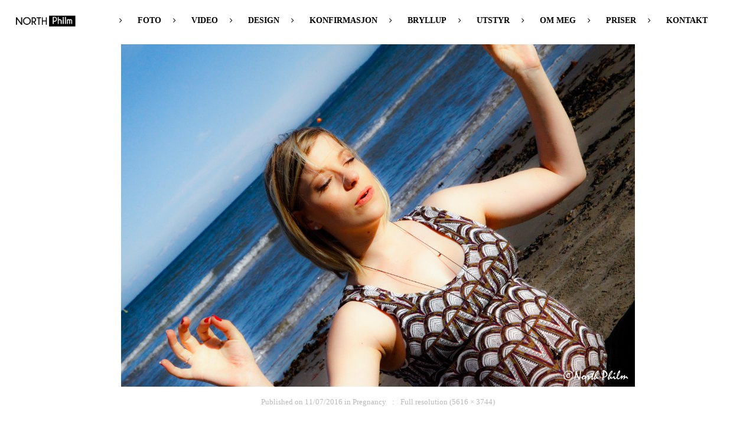

--- FILE ---
content_type: text/html; charset=UTF-8
request_url: https://www.north-philm.com/gallery/pregnancy/annabelle-by-north-philm-21/
body_size: 10648
content:
<!DOCTYPE html>
<html lang="fr-FR">
<head>
	<meta charset="UTF-8" />
	<meta name="viewport" content="width=device-width, initial-scale=1" />
	<link rel="profile" href="http://gmpg.org/xfn/11" />
	<link rel="pingback" href="https://www.north-philm.com/xmlrpc.php" />
	<meta name='robots' content='index, follow, max-image-preview:large, max-snippet:-1, max-video-preview:-1' />

	<!-- This site is optimized with the Yoast SEO plugin v23.4 - https://yoast.com/wordpress/plugins/seo/ -->
	<link rel="canonical" href="https://www.north-philm.com/gallery/pregnancy/annabelle-by-north-philm-21/" />
	<meta property="og:locale" content="fr_FR" />
	<meta property="og:type" content="article" />
	<meta property="og:title" content="Annabelle by North Philm-21 - North Philm" />
	<meta property="og:url" content="https://www.north-philm.com/gallery/pregnancy/annabelle-by-north-philm-21/" />
	<meta property="og:site_name" content="North Philm" />
	<meta property="article:publisher" content="https://www.facebook.com/pages/North-Philm/165998606743548" />
	<meta property="article:modified_time" content="2023-08-27T17:46:11+00:00" />
	<meta property="og:image" content="https://www.north-philm.com/gallery/pregnancy/annabelle-by-north-philm-21" />
	<meta property="og:image:width" content="5616" />
	<meta property="og:image:height" content="3744" />
	<meta property="og:image:type" content="image/jpeg" />
	<script type="application/ld+json" class="yoast-schema-graph">{"@context":"https://schema.org","@graph":[{"@type":"WebPage","@id":"https://www.north-philm.com/gallery/pregnancy/annabelle-by-north-philm-21/","url":"https://www.north-philm.com/gallery/pregnancy/annabelle-by-north-philm-21/","name":"Annabelle by North Philm-21 - North Philm","isPartOf":{"@id":"https://www.north-philm.com/#website"},"primaryImageOfPage":{"@id":"https://www.north-philm.com/gallery/pregnancy/annabelle-by-north-philm-21/#primaryimage"},"image":{"@id":"https://www.north-philm.com/gallery/pregnancy/annabelle-by-north-philm-21/#primaryimage"},"thumbnailUrl":"https://www.north-philm.com/wp-content/uploads/2016/07/Annabelle-by-North-Philm-21.jpg","datePublished":"2016-07-11T17:21:02+00:00","dateModified":"2023-08-27T17:46:11+00:00","breadcrumb":{"@id":"https://www.north-philm.com/gallery/pregnancy/annabelle-by-north-philm-21/#breadcrumb"},"inLanguage":"fr-FR","potentialAction":[{"@type":"ReadAction","target":["https://www.north-philm.com/gallery/pregnancy/annabelle-by-north-philm-21/"]}]},{"@type":"ImageObject","inLanguage":"fr-FR","@id":"https://www.north-philm.com/gallery/pregnancy/annabelle-by-north-philm-21/#primaryimage","url":"https://www.north-philm.com/wp-content/uploads/2016/07/Annabelle-by-North-Philm-21.jpg","contentUrl":"https://www.north-philm.com/wp-content/uploads/2016/07/Annabelle-by-North-Philm-21.jpg","width":5616,"height":3744},{"@type":"BreadcrumbList","@id":"https://www.north-philm.com/gallery/pregnancy/annabelle-by-north-philm-21/#breadcrumb","itemListElement":[{"@type":"ListItem","position":1,"name":"Accueil","item":"https://www.north-philm.com/"},{"@type":"ListItem","position":2,"name":"Pregnancy","item":"https://www.north-philm.com/gallery/pregnancy/"},{"@type":"ListItem","position":3,"name":"Annabelle by North Philm-21"}]},{"@type":"WebSite","@id":"https://www.north-philm.com/#website","url":"https://www.north-philm.com/","name":"North Philm","description":"Fotograf i Tønsberg - Oslo - Foto og video. Bryllupsfotograf, konfirmasjonsfotograf ,familiefotograf, barnefotograf, gravidgravidfotograf, nyfødfotograf...","potentialAction":[{"@type":"SearchAction","target":{"@type":"EntryPoint","urlTemplate":"https://www.north-philm.com/?s={search_term_string}"},"query-input":{"@type":"PropertyValueSpecification","valueRequired":true,"valueName":"search_term_string"}}],"inLanguage":"fr-FR"}]}</script>
	<!-- / Yoast SEO plugin. -->


<link rel='dns-prefetch' href='//netdna.bootstrapcdn.com' />
<link rel='dns-prefetch' href='//fonts.googleapis.com' />
<link rel="alternate" type="application/rss+xml" title="North Philm &raquo; Flux" href="https://www.north-philm.com/feed/" />
<link rel="alternate" type="application/rss+xml" title="North Philm &raquo; Flux des commentaires" href="https://www.north-philm.com/comments/feed/" />
<link rel="alternate" type="application/rss+xml" title="North Philm &raquo; Annabelle by North Philm-21 Flux des commentaires" href="https://www.north-philm.com/gallery/pregnancy/annabelle-by-north-philm-21/feed/" />
<link rel="alternate" title="oEmbed (JSON)" type="application/json+oembed" href="https://www.north-philm.com/wp-json/oembed/1.0/embed?url=https%3A%2F%2Fwww.north-philm.com%2Fgallery%2Fpregnancy%2Fannabelle-by-north-philm-21%2F" />
<link rel="alternate" title="oEmbed (XML)" type="text/xml+oembed" href="https://www.north-philm.com/wp-json/oembed/1.0/embed?url=https%3A%2F%2Fwww.north-philm.com%2Fgallery%2Fpregnancy%2Fannabelle-by-north-philm-21%2F&#038;format=xml" />
<style id='wp-img-auto-sizes-contain-inline-css' type='text/css'>
img:is([sizes=auto i],[sizes^="auto," i]){contain-intrinsic-size:3000px 1500px}
/*# sourceURL=wp-img-auto-sizes-contain-inline-css */
</style>
<link rel='stylesheet' id='tsvg-block-css-css' href='https://www.north-philm.com/wp-content/plugins/gallery-videos/admin/css/tsvg-block.css?ver=6.9' type='text/css' media='all' />
<link rel='stylesheet' id='hfe-widgets-style-css' href='https://www.north-philm.com/wp-content/plugins/header-footer-elementor/inc/widgets-css/frontend.css?ver=1.6.41' type='text/css' media='all' />
<link rel='stylesheet' id='premium-addons-css' href='https://www.north-philm.com/wp-content/plugins/premium-addons-for-elementor/assets/frontend/min-css/premium-addons.min.css?ver=4.10.50' type='text/css' media='all' />
<style id='wp-emoji-styles-inline-css' type='text/css'>

	img.wp-smiley, img.emoji {
		display: inline !important;
		border: none !important;
		box-shadow: none !important;
		height: 1em !important;
		width: 1em !important;
		margin: 0 0.07em !important;
		vertical-align: -0.1em !important;
		background: none !important;
		padding: 0 !important;
	}
/*# sourceURL=wp-emoji-styles-inline-css */
</style>
<link rel='stylesheet' id='wp-block-library-css' href='https://www.north-philm.com/wp-includes/css/dist/block-library/style.min.css?ver=6.9' type='text/css' media='all' />
<style id='global-styles-inline-css' type='text/css'>
:root{--wp--preset--aspect-ratio--square: 1;--wp--preset--aspect-ratio--4-3: 4/3;--wp--preset--aspect-ratio--3-4: 3/4;--wp--preset--aspect-ratio--3-2: 3/2;--wp--preset--aspect-ratio--2-3: 2/3;--wp--preset--aspect-ratio--16-9: 16/9;--wp--preset--aspect-ratio--9-16: 9/16;--wp--preset--color--black: #000000;--wp--preset--color--cyan-bluish-gray: #abb8c3;--wp--preset--color--white: #ffffff;--wp--preset--color--pale-pink: #f78da7;--wp--preset--color--vivid-red: #cf2e2e;--wp--preset--color--luminous-vivid-orange: #ff6900;--wp--preset--color--luminous-vivid-amber: #fcb900;--wp--preset--color--light-green-cyan: #7bdcb5;--wp--preset--color--vivid-green-cyan: #00d084;--wp--preset--color--pale-cyan-blue: #8ed1fc;--wp--preset--color--vivid-cyan-blue: #0693e3;--wp--preset--color--vivid-purple: #9b51e0;--wp--preset--gradient--vivid-cyan-blue-to-vivid-purple: linear-gradient(135deg,rgb(6,147,227) 0%,rgb(155,81,224) 100%);--wp--preset--gradient--light-green-cyan-to-vivid-green-cyan: linear-gradient(135deg,rgb(122,220,180) 0%,rgb(0,208,130) 100%);--wp--preset--gradient--luminous-vivid-amber-to-luminous-vivid-orange: linear-gradient(135deg,rgb(252,185,0) 0%,rgb(255,105,0) 100%);--wp--preset--gradient--luminous-vivid-orange-to-vivid-red: linear-gradient(135deg,rgb(255,105,0) 0%,rgb(207,46,46) 100%);--wp--preset--gradient--very-light-gray-to-cyan-bluish-gray: linear-gradient(135deg,rgb(238,238,238) 0%,rgb(169,184,195) 100%);--wp--preset--gradient--cool-to-warm-spectrum: linear-gradient(135deg,rgb(74,234,220) 0%,rgb(151,120,209) 20%,rgb(207,42,186) 40%,rgb(238,44,130) 60%,rgb(251,105,98) 80%,rgb(254,248,76) 100%);--wp--preset--gradient--blush-light-purple: linear-gradient(135deg,rgb(255,206,236) 0%,rgb(152,150,240) 100%);--wp--preset--gradient--blush-bordeaux: linear-gradient(135deg,rgb(254,205,165) 0%,rgb(254,45,45) 50%,rgb(107,0,62) 100%);--wp--preset--gradient--luminous-dusk: linear-gradient(135deg,rgb(255,203,112) 0%,rgb(199,81,192) 50%,rgb(65,88,208) 100%);--wp--preset--gradient--pale-ocean: linear-gradient(135deg,rgb(255,245,203) 0%,rgb(182,227,212) 50%,rgb(51,167,181) 100%);--wp--preset--gradient--electric-grass: linear-gradient(135deg,rgb(202,248,128) 0%,rgb(113,206,126) 100%);--wp--preset--gradient--midnight: linear-gradient(135deg,rgb(2,3,129) 0%,rgb(40,116,252) 100%);--wp--preset--font-size--small: 13px;--wp--preset--font-size--medium: 20px;--wp--preset--font-size--large: 36px;--wp--preset--font-size--x-large: 42px;--wp--preset--spacing--20: 0.44rem;--wp--preset--spacing--30: 0.67rem;--wp--preset--spacing--40: 1rem;--wp--preset--spacing--50: 1.5rem;--wp--preset--spacing--60: 2.25rem;--wp--preset--spacing--70: 3.38rem;--wp--preset--spacing--80: 5.06rem;--wp--preset--shadow--natural: 6px 6px 9px rgba(0, 0, 0, 0.2);--wp--preset--shadow--deep: 12px 12px 50px rgba(0, 0, 0, 0.4);--wp--preset--shadow--sharp: 6px 6px 0px rgba(0, 0, 0, 0.2);--wp--preset--shadow--outlined: 6px 6px 0px -3px rgb(255, 255, 255), 6px 6px rgb(0, 0, 0);--wp--preset--shadow--crisp: 6px 6px 0px rgb(0, 0, 0);}:where(.is-layout-flex){gap: 0.5em;}:where(.is-layout-grid){gap: 0.5em;}body .is-layout-flex{display: flex;}.is-layout-flex{flex-wrap: wrap;align-items: center;}.is-layout-flex > :is(*, div){margin: 0;}body .is-layout-grid{display: grid;}.is-layout-grid > :is(*, div){margin: 0;}:where(.wp-block-columns.is-layout-flex){gap: 2em;}:where(.wp-block-columns.is-layout-grid){gap: 2em;}:where(.wp-block-post-template.is-layout-flex){gap: 1.25em;}:where(.wp-block-post-template.is-layout-grid){gap: 1.25em;}.has-black-color{color: var(--wp--preset--color--black) !important;}.has-cyan-bluish-gray-color{color: var(--wp--preset--color--cyan-bluish-gray) !important;}.has-white-color{color: var(--wp--preset--color--white) !important;}.has-pale-pink-color{color: var(--wp--preset--color--pale-pink) !important;}.has-vivid-red-color{color: var(--wp--preset--color--vivid-red) !important;}.has-luminous-vivid-orange-color{color: var(--wp--preset--color--luminous-vivid-orange) !important;}.has-luminous-vivid-amber-color{color: var(--wp--preset--color--luminous-vivid-amber) !important;}.has-light-green-cyan-color{color: var(--wp--preset--color--light-green-cyan) !important;}.has-vivid-green-cyan-color{color: var(--wp--preset--color--vivid-green-cyan) !important;}.has-pale-cyan-blue-color{color: var(--wp--preset--color--pale-cyan-blue) !important;}.has-vivid-cyan-blue-color{color: var(--wp--preset--color--vivid-cyan-blue) !important;}.has-vivid-purple-color{color: var(--wp--preset--color--vivid-purple) !important;}.has-black-background-color{background-color: var(--wp--preset--color--black) !important;}.has-cyan-bluish-gray-background-color{background-color: var(--wp--preset--color--cyan-bluish-gray) !important;}.has-white-background-color{background-color: var(--wp--preset--color--white) !important;}.has-pale-pink-background-color{background-color: var(--wp--preset--color--pale-pink) !important;}.has-vivid-red-background-color{background-color: var(--wp--preset--color--vivid-red) !important;}.has-luminous-vivid-orange-background-color{background-color: var(--wp--preset--color--luminous-vivid-orange) !important;}.has-luminous-vivid-amber-background-color{background-color: var(--wp--preset--color--luminous-vivid-amber) !important;}.has-light-green-cyan-background-color{background-color: var(--wp--preset--color--light-green-cyan) !important;}.has-vivid-green-cyan-background-color{background-color: var(--wp--preset--color--vivid-green-cyan) !important;}.has-pale-cyan-blue-background-color{background-color: var(--wp--preset--color--pale-cyan-blue) !important;}.has-vivid-cyan-blue-background-color{background-color: var(--wp--preset--color--vivid-cyan-blue) !important;}.has-vivid-purple-background-color{background-color: var(--wp--preset--color--vivid-purple) !important;}.has-black-border-color{border-color: var(--wp--preset--color--black) !important;}.has-cyan-bluish-gray-border-color{border-color: var(--wp--preset--color--cyan-bluish-gray) !important;}.has-white-border-color{border-color: var(--wp--preset--color--white) !important;}.has-pale-pink-border-color{border-color: var(--wp--preset--color--pale-pink) !important;}.has-vivid-red-border-color{border-color: var(--wp--preset--color--vivid-red) !important;}.has-luminous-vivid-orange-border-color{border-color: var(--wp--preset--color--luminous-vivid-orange) !important;}.has-luminous-vivid-amber-border-color{border-color: var(--wp--preset--color--luminous-vivid-amber) !important;}.has-light-green-cyan-border-color{border-color: var(--wp--preset--color--light-green-cyan) !important;}.has-vivid-green-cyan-border-color{border-color: var(--wp--preset--color--vivid-green-cyan) !important;}.has-pale-cyan-blue-border-color{border-color: var(--wp--preset--color--pale-cyan-blue) !important;}.has-vivid-cyan-blue-border-color{border-color: var(--wp--preset--color--vivid-cyan-blue) !important;}.has-vivid-purple-border-color{border-color: var(--wp--preset--color--vivid-purple) !important;}.has-vivid-cyan-blue-to-vivid-purple-gradient-background{background: var(--wp--preset--gradient--vivid-cyan-blue-to-vivid-purple) !important;}.has-light-green-cyan-to-vivid-green-cyan-gradient-background{background: var(--wp--preset--gradient--light-green-cyan-to-vivid-green-cyan) !important;}.has-luminous-vivid-amber-to-luminous-vivid-orange-gradient-background{background: var(--wp--preset--gradient--luminous-vivid-amber-to-luminous-vivid-orange) !important;}.has-luminous-vivid-orange-to-vivid-red-gradient-background{background: var(--wp--preset--gradient--luminous-vivid-orange-to-vivid-red) !important;}.has-very-light-gray-to-cyan-bluish-gray-gradient-background{background: var(--wp--preset--gradient--very-light-gray-to-cyan-bluish-gray) !important;}.has-cool-to-warm-spectrum-gradient-background{background: var(--wp--preset--gradient--cool-to-warm-spectrum) !important;}.has-blush-light-purple-gradient-background{background: var(--wp--preset--gradient--blush-light-purple) !important;}.has-blush-bordeaux-gradient-background{background: var(--wp--preset--gradient--blush-bordeaux) !important;}.has-luminous-dusk-gradient-background{background: var(--wp--preset--gradient--luminous-dusk) !important;}.has-pale-ocean-gradient-background{background: var(--wp--preset--gradient--pale-ocean) !important;}.has-electric-grass-gradient-background{background: var(--wp--preset--gradient--electric-grass) !important;}.has-midnight-gradient-background{background: var(--wp--preset--gradient--midnight) !important;}.has-small-font-size{font-size: var(--wp--preset--font-size--small) !important;}.has-medium-font-size{font-size: var(--wp--preset--font-size--medium) !important;}.has-large-font-size{font-size: var(--wp--preset--font-size--large) !important;}.has-x-large-font-size{font-size: var(--wp--preset--font-size--x-large) !important;}
/*# sourceURL=global-styles-inline-css */
</style>

<style id='classic-theme-styles-inline-css' type='text/css'>
/*! This file is auto-generated */
.wp-block-button__link{color:#fff;background-color:#32373c;border-radius:9999px;box-shadow:none;text-decoration:none;padding:calc(.667em + 2px) calc(1.333em + 2px);font-size:1.125em}.wp-block-file__button{background:#32373c;color:#fff;text-decoration:none}
/*# sourceURL=/wp-includes/css/classic-themes.min.css */
</style>
<link rel='stylesheet' id='contact-form-7-css' href='https://www.north-philm.com/wp-content/plugins/contact-form-7/includes/css/styles.css?ver=5.9.8' type='text/css' media='all' />
<link rel='stylesheet' id='document-gallery-css' href='https://www.north-philm.com/wp-content/plugins/document-gallery/assets/css/style.min.css?ver=4.4.4' type='text/css' media='all' />
<link rel='stylesheet' id='finalTilesGallery_stylesheet-css' href='https://www.north-philm.com/wp-content/plugins/final-tiles-grid-gallery-lite/scripts/ftg.css?ver=3.6.1' type='text/css' media='all' />
<link rel='stylesheet' id='fontawesome_stylesheet-css' href='//netdna.bootstrapcdn.com/font-awesome/4.7.0/css/font-awesome.css?ver=6.9' type='text/css' media='all' />
<link rel='stylesheet' id='tsvg-fonts-css' href='https://www.north-philm.com/wp-content/plugins/gallery-videos/public/css/tsvg-fonts.css?ver=2.3.7' type='text/css' media='all' />
<link rel='stylesheet' id='wp_html5video_css-css' href='https://www.north-philm.com/wp-content/plugins/html5-videogallery-plus-player/assets/css/video-js.css?ver=2.8.1' type='text/css' media='all' />
<link rel='stylesheet' id='wp_html5video_colcss-css' href='https://www.north-philm.com/wp-content/plugins/html5-videogallery-plus-player/assets/css/video-style.css?ver=2.8.1' type='text/css' media='all' />
<link rel='stylesheet' id='wpos-magnific-popup-style-css' href='https://www.north-philm.com/wp-content/plugins/html5-videogallery-plus-player/assets/css/magnific-popup.css?ver=2.8.1' type='text/css' media='all' />
<link rel='stylesheet' id='hfe-style-css' href='https://www.north-philm.com/wp-content/plugins/header-footer-elementor/assets/css/header-footer-elementor.css?ver=1.6.41' type='text/css' media='all' />
<link rel='stylesheet' id='elementor-icons-css' href='https://www.north-philm.com/wp-content/plugins/elementor/assets/lib/eicons/css/elementor-icons.min.css?ver=5.31.0' type='text/css' media='all' />
<style id='elementor-icons-inline-css' type='text/css'>

		.elementor-add-new-section .elementor-add-templately-promo-button{
            background-color: #5d4fff;
            background-image: url(https://www.north-philm.com/wp-content/plugins/essential-addons-for-elementor-lite/assets/admin/images/templately/logo-icon.svg);
            background-repeat: no-repeat;
            background-position: center center;
            position: relative;
        }
        
		.elementor-add-new-section .elementor-add-templately-promo-button > i{
            height: 12px;
        }
        
        body .elementor-add-new-section .elementor-add-section-area-button {
            margin-left: 0;
        }

		.elementor-add-new-section .elementor-add-templately-promo-button{
            background-color: #5d4fff;
            background-image: url(https://www.north-philm.com/wp-content/plugins/essential-addons-for-elementor-lite/assets/admin/images/templately/logo-icon.svg);
            background-repeat: no-repeat;
            background-position: center center;
            position: relative;
        }
        
		.elementor-add-new-section .elementor-add-templately-promo-button > i{
            height: 12px;
        }
        
        body .elementor-add-new-section .elementor-add-section-area-button {
            margin-left: 0;
        }
/*# sourceURL=elementor-icons-inline-css */
</style>
<link rel='stylesheet' id='elementor-frontend-css' href='https://www.north-philm.com/wp-content/plugins/elementor/assets/css/frontend.min.css?ver=3.24.0' type='text/css' media='all' />
<link rel='stylesheet' id='swiper-css' href='https://www.north-philm.com/wp-content/plugins/elementor/assets/lib/swiper/v8/css/swiper.min.css?ver=8.4.5' type='text/css' media='all' />
<link rel='stylesheet' id='e-swiper-css' href='https://www.north-philm.com/wp-content/plugins/elementor/assets/css/conditionals/e-swiper.min.css?ver=3.24.0' type='text/css' media='all' />
<link rel='stylesheet' id='elementor-post-3207-css' href='https://www.north-philm.com/wp-content/uploads/elementor/css/post-3207.css?ver=1726050875' type='text/css' media='all' />
<link rel='stylesheet' id='font-awesome-5-all-css' href='https://www.north-philm.com/wp-content/plugins/elementor/assets/lib/font-awesome/css/all.min.css?ver=4.10.50' type='text/css' media='all' />
<link rel='stylesheet' id='font-awesome-4-shim-css' href='https://www.north-philm.com/wp-content/plugins/elementor/assets/lib/font-awesome/css/v4-shims.min.css?ver=3.24.0' type='text/css' media='all' />
<link rel='stylesheet' id='elementor-global-css' href='https://www.north-philm.com/wp-content/uploads/elementor/css/global.css?ver=1726050879' type='text/css' media='all' />
<link rel='stylesheet' id='eael-general-css' href='https://www.north-philm.com/wp-content/plugins/essential-addons-for-elementor-lite/assets/front-end/css/view/general.min.css?ver=6.0.4' type='text/css' media='all' />
<link rel='stylesheet' id='eael-4768-css' href='https://www.north-philm.com/wp-content/uploads/essential-addons-elementor/eael-4768.css?ver=1693165571' type='text/css' media='all' />
<link rel='stylesheet' id='elementor-post-4768-css' href='https://www.north-philm.com/wp-content/uploads/elementor/css/post-4768.css?ver=1726050879' type='text/css' media='all' />
<link rel='stylesheet' id='cute-alert-css' href='https://www.north-philm.com/wp-content/plugins/metform/public/assets/lib/cute-alert/style.css?ver=3.9.0' type='text/css' media='all' />
<link rel='stylesheet' id='text-editor-style-css' href='https://www.north-philm.com/wp-content/plugins/metform/public/assets/css/text-editor.css?ver=3.9.0' type='text/css' media='all' />
<link rel='stylesheet' id='gt3_default_style-css' href='https://www.north-philm.com/wp-content/themes/eclipse/gt3-wp-eclipse/style.css?ver=6.9' type='text/css' media='all' />
<link rel='stylesheet' id='gt3_theme-css' href='https://www.north-philm.com/wp-content/themes/eclipse/gt3-wp-eclipse/css/theme.css?ver=6.9' type='text/css' media='all' />
<link rel='stylesheet' id='gt3_responsive-css' href='https://www.north-philm.com/wp-content/themes/eclipse/gt3-wp-eclipse/css/responsive.css?ver=6.9' type='text/css' media='all' />
<link rel='stylesheet' id='gt3_custom-css' href='https://www.north-philm.com/wp-content/uploads/custom.css?ver=6.9' type='text/css' media='all' />
<link rel='stylesheet' id='AllFonts-css' href='https://fonts.googleapis.com/css?family=Roboto50%7CRoboto50%7COpen+Sans50&#038;ver=6.9' type='text/css' media='all' />
<link rel='stylesheet' id='elementor-icons-shared-0-css' href='https://www.north-philm.com/wp-content/plugins/elementor/assets/lib/font-awesome/css/fontawesome.min.css?ver=5.15.3' type='text/css' media='all' />
<link rel='stylesheet' id='elementor-icons-fa-solid-css' href='https://www.north-philm.com/wp-content/plugins/elementor/assets/lib/font-awesome/css/solid.min.css?ver=5.15.3' type='text/css' media='all' />
		<script type="text/javascript">
			ajaxurl = typeof(ajaxurl) !== 'string' ? 'https://www.north-philm.com/wp-admin/admin-ajax.php' : ajaxurl;
		</script>
		<script type="text/javascript" src="https://www.north-philm.com/wp-includes/js/jquery/jquery.min.js?ver=3.7.1" id="jquery-core-js"></script>
<script type="text/javascript" src="https://www.north-philm.com/wp-includes/js/jquery/jquery-migrate.min.js?ver=3.4.1" id="jquery-migrate-js"></script>
<script type="text/javascript" src="https://www.north-philm.com/wp-content/plugins/elementor/assets/lib/font-awesome/js/v4-shims.min.js?ver=3.24.0" id="font-awesome-4-shim-js"></script>
<link rel="https://api.w.org/" href="https://www.north-philm.com/wp-json/" /><link rel="alternate" title="JSON" type="application/json" href="https://www.north-philm.com/wp-json/wp/v2/media/2232" /><link rel="EditURI" type="application/rsd+xml" title="RSD" href="https://www.north-philm.com/xmlrpc.php?rsd" />
<meta name="generator" content="WordPress 6.9" />
<link rel='shortlink' href='https://www.north-philm.com/?p=2232' />
<script>var eclipse_var = true;</script><meta name="generator" content="Elementor 3.24.0; features: additional_custom_breakpoints; settings: css_print_method-external, google_font-enabled, font_display-auto">
<style type="text/css">.recentcomments a{display:inline !important;padding:0 !important;margin:0 !important;}</style>			<style>
				.e-con.e-parent:nth-of-type(n+4):not(.e-lazyloaded):not(.e-no-lazyload),
				.e-con.e-parent:nth-of-type(n+4):not(.e-lazyloaded):not(.e-no-lazyload) * {
					background-image: none !important;
				}
				@media screen and (max-height: 1024px) {
					.e-con.e-parent:nth-of-type(n+3):not(.e-lazyloaded):not(.e-no-lazyload),
					.e-con.e-parent:nth-of-type(n+3):not(.e-lazyloaded):not(.e-no-lazyload) * {
						background-image: none !important;
					}
				}
				@media screen and (max-height: 640px) {
					.e-con.e-parent:nth-of-type(n+2):not(.e-lazyloaded):not(.e-no-lazyload),
					.e-con.e-parent:nth-of-type(n+2):not(.e-lazyloaded):not(.e-no-lazyload) * {
						background-image: none !important;
					}
				}
			</style>
			<link rel="icon" href="https://www.north-philm.com/wp-content/uploads/2018/04/cropped-Favicon-2-copie-32x32.jpg" sizes="32x32" />
<link rel="icon" href="https://www.north-philm.com/wp-content/uploads/2018/04/cropped-Favicon-2-copie-192x192.jpg" sizes="192x192" />
<link rel="apple-touch-icon" href="https://www.north-philm.com/wp-content/uploads/2018/04/cropped-Favicon-2-copie-180x180.jpg" />
<meta name="msapplication-TileImage" content="https://www.north-philm.com/wp-content/uploads/2018/04/cropped-Favicon-2-copie-270x270.jpg" />
<link rel='stylesheet' id='widget-image-css' href='https://www.north-philm.com/wp-content/plugins/elementor/assets/css/widget-image.min.css?ver=3.24.0' type='text/css' media='all' />
</head>

<body class="attachment wp-singular attachment-template-default single single-attachment postid-2232 attachmentid-2232 attachment-jpeg wp-theme-eclipsegt3-wp-eclipse ehf-header ehf-template-eclipse/gt3-wp-eclipse ehf-stylesheet-eclipse/gt3-wp-eclipse elementor-default elementor-kit-3207">
<div id="page" class="hfeed site">

		<header id="masthead" itemscope="itemscope" itemtype="https://schema.org/WPHeader">
			<p class="main-title bhf-hidden" itemprop="headline"><a href="https://www.north-philm.com" title="North Philm" rel="home">North Philm</a></p>
					<div data-elementor-type="wp-post" data-elementor-id="4768" class="elementor elementor-4768">
						<section class="elementor-section elementor-top-section elementor-element elementor-element-29082e1 elementor-section-full_width elementor-section-stretched elementor-section-height-default elementor-section-height-default" data-id="29082e1" data-element_type="section" data-settings="{&quot;stretch_section&quot;:&quot;section-stretched&quot;}">
						<div class="elementor-container elementor-column-gap-default">
					<div class="elementor-column elementor-col-33 elementor-top-column elementor-element elementor-element-ac34488" data-id="ac34488" data-element_type="column">
			<div class="elementor-widget-wrap elementor-element-populated">
						<div class="elementor-element elementor-element-141b01d elementor-widget__width-initial elementor-widget-mobile__width-initial elementor-widget elementor-widget-image" data-id="141b01d" data-element_type="widget" data-widget_type="image.default">
				<div class="elementor-widget-container">
														<a href="https://www.north-philm.com/">
							<img width="550" height="117" src="https://www.north-philm.com/wp-content/uploads/2024/09/Logo-gf2.jpg" class="attachment-large size-large wp-image-4784" alt="" srcset="https://www.north-philm.com/wp-content/uploads/2024/09/Logo-gf2.jpg 550w, https://www.north-philm.com/wp-content/uploads/2024/09/Logo-gf2-300x64.jpg 300w" sizes="(max-width: 550px) 100vw, 550px" />								</a>
													</div>
				</div>
					</div>
		</div>
				<div class="elementor-column elementor-col-66 elementor-top-column elementor-element elementor-element-38a6a9d" data-id="38a6a9d" data-element_type="column">
			<div class="elementor-widget-wrap elementor-element-populated">
						<div class="elementor-element elementor-element-440a0ff eael-simple-menu-hamburger-align-center elementor-widget__width-initial eael_simple_menu_hamburger_disable_selected_menu_hide eael-hamburger--tablet elementor-widget elementor-widget-eael-simple-menu" data-id="440a0ff" data-element_type="widget" data-widget_type="eael-simple-menu.default">
				<div class="elementor-widget-container">
			<style>
                        @media screen and (max-width: 1024px) {
                            .eael-hamburger--tablet {
                                .eael-simple-menu-horizontal,
                                .eael-simple-menu-vertical {
                                    display: none;
                                }
                            }
                            .eael-hamburger--tablet {
                                .eael-simple-menu-container .eael-simple-menu-toggle {
                                    display: block;
                                }
                            }
                        }
                    </style>            <div data-hamburger-icon="&lt;i aria-hidden=&quot;true&quot; class=&quot;fas fa-bars&quot;&gt;&lt;/i&gt;" data-indicator-icon="&lt;i aria-hidden=&quot;true&quot; class=&quot;fas fa-angle-down&quot;&gt;&lt;/i&gt;" data-dropdown-indicator-icon="&lt;i class=&quot;fas fa-angle-down&quot;&gt;&lt;/i&gt;" class="eael-simple-menu-container eael-simple-menu-align-center eael-simple-menu--stretch eael-simple-menu-dropdown-align-left preset-3" data-hamburger-breakpoints="{&quot;mobile&quot;:&quot;Portrait mobile (&gt; 767px)&quot;,&quot;tablet&quot;:&quot;Tablette en mode portrait (&gt; 1024px)&quot;,&quot;desktop&quot;:&quot;Desktop (&gt; 2400px)&quot;,&quot;none&quot;:&quot;None&quot;}" data-hamburger-device="tablet">
                <ul id="menu-north-philm" class="eael-simple-menu eael-simple-menu-dropdown-animate-fade eael-simple-menu-indicator eael-simple-menu-horizontal"><li id="menu-item-1140" class="mymenu-icon-ribbon menu-item menu-item-type-post_type menu-item-object-page menu-item-1140"><a href="https://www.north-philm.com/fotograf/" title="Foto i Tønsberg, Oslo og i hele Vestfold ">Foto</a></li>
<li id="menu-item-3006" class="mymenu-icon-ribbon menu-item menu-item-type-post_type menu-item-object-page menu-item-3006"><a href="https://www.north-philm.com/video/" title="Video i Tønsberg, Oslo og i hele Norge">Video</a></li>
<li id="menu-item-3339" class="mymenu-icon-ribbon menu-item menu-item-type-post_type menu-item-object-page menu-item-3339"><a href="https://www.north-philm.com/design-2/">Design</a></li>
<li id="menu-item-2393" class="mymenu-icon-ribbon menu-item menu-item-type-post_type menu-item-object-page menu-item-2393"><a href="https://www.north-philm.com/konfirmasjon/" title="Konfirmasjonsfoto i Tønsberg &#8211; Oslo">Konfirmasjon</a></li>
<li id="menu-item-2874" class="mymenu-icon-ribbon menu-item menu-item-type-post_type menu-item-object-page menu-item-2874"><a href="https://www.north-philm.com/bryllup/">Bryllup</a></li>
<li id="menu-item-3502" class="mymenu-icon-ribbon menu-item menu-item-type-post_type menu-item-object-page menu-item-3502"><a href="https://www.north-philm.com/utstyr/">Utstyr</a></li>
<li id="menu-item-1138" class="mymenu-icon-ribbon menu-item menu-item-type-post_type menu-item-object-page menu-item-1138"><a href="https://www.north-philm.com/om-meg/" title="Foto og video i Tønsberg, Oslo og rundt hele vestfold">Om meg</a></li>
<li id="menu-item-1761" class="mymenu-icon-ribbon menu-item menu-item-type-post_type menu-item-object-page menu-item-1761"><a href="https://www.north-philm.com/priser/" title="Pricer foto og video i Tønsberg, Oslo og rundt hele vestfold">Priser</a></li>
<li id="menu-item-1433" class="mymenu-icon-ribbon menu-item menu-item-type-post_type menu-item-object-page menu-item-1433"><a href="https://www.north-philm.com/kontakt/" title="Kontakt North Philm i Tønsberg">Kontakt</a></li>
</ul>                <button class="eael-simple-menu-toggle">
                    <span class="sr-only ">Humberger Toggle Menu</span>
                    <i aria-hidden="true" class="fas fa-bars"></i>                </button>
            </div>
            		</div>
				</div>
					</div>
		</div>
					</div>
		</section>
				</div>
				</header>

	
    <div class="content_wrapper">
        <div class="container">
            <div class="content_block no-sidebar row">
                <div
                    class="fl-container span12">
                    <div class="row">
                        <div class="posts-block span12">
                            <div class="contentarea">
                                <div class="row">
                                    <div class="span12 module_cont module_standimage  ">
                                        <div class="blog_post_page portfolio_post blog_post_content">

                                            <img width="1170" height="780" src="https://www.north-philm.com/wp-content/uploads/2016/07/Annabelle-by-North-Philm-21.jpg" class="attachment-1170x800 size-1170x800" alt="" decoding="async" srcset="https://www.north-philm.com/wp-content/uploads/2016/07/Annabelle-by-North-Philm-21.jpg 5616w, https://www.north-philm.com/wp-content/uploads/2016/07/Annabelle-by-North-Philm-21-300x200.jpg 300w, https://www.north-philm.com/wp-content/uploads/2016/07/Annabelle-by-North-Philm-21-1024x683.jpg 1024w" sizes="(max-width: 1170px) 100vw, 1170px" />
                                            <section class="blog_post-topline">
                                                                                                <div class="blog_post-meta">
                                                    <span class="attachment-meta">Published on <time class="entry-date" datetime="2016-07-11T19:21:02+02:00">11/07/2016</time> in <a href="https://www.north-philm.com/gallery/pregnancy/" title="Return to Pregnancy" rel="gallery">Pregnancy</a></span><span class="attachment-meta full-size-link"><a href="https://www.north-philm.com/wp-content/uploads/2016/07/Annabelle-by-North-Philm-21.jpg" title="Link to full-size image">Full resolution (5616 &times; 3744)</a></span>                                                </div>
                                            </section>
                                            

                                            <div class="prev_next_links">
                                                <span class="gallery_back"><a
                                                        href="javascript:history.back()">&laquo; Back</a></span>
                                            </div>
                                        </div>
                                    </div>
                                </div>
                                <!-- .entry-content -->
                            </div>
                            <!-- .contentarea -->
                        </div>
                                            </div>
                    <div class="clear"><!-- ClearFix --></div>
                </div>
                <!-- .fl-container -->
                                <div class="clear"><!-- ClearFix --></div>
            </div>
        </div>
        <!-- .container -->
    </div><!-- .content_wrapper -->

    </div><!-- .main_wrapper -->
	<div class="custom_bg img_bg" style="background-image: url(''); background-color:#ffffff;"></div><script type="speculationrules">
{"prefetch":[{"source":"document","where":{"and":[{"href_matches":"/*"},{"not":{"href_matches":["/wp-*.php","/wp-admin/*","/wp-content/uploads/*","/wp-content/*","/wp-content/plugins/*","/wp-content/themes/eclipse/gt3-wp-eclipse/*","/*\\?(.+)"]}},{"not":{"selector_matches":"a[rel~=\"nofollow\"]"}},{"not":{"selector_matches":".no-prefetch, .no-prefetch a"}}]},"eagerness":"conservative"}]}
</script>
			<script type='text/javascript'>
				const lazyloadRunObserver = () => {
					const lazyloadBackgrounds = document.querySelectorAll( `.e-con.e-parent:not(.e-lazyloaded)` );
					const lazyloadBackgroundObserver = new IntersectionObserver( ( entries ) => {
						entries.forEach( ( entry ) => {
							if ( entry.isIntersecting ) {
								let lazyloadBackground = entry.target;
								if( lazyloadBackground ) {
									lazyloadBackground.classList.add( 'e-lazyloaded' );
								}
								lazyloadBackgroundObserver.unobserve( entry.target );
							}
						});
					}, { rootMargin: '200px 0px 200px 0px' } );
					lazyloadBackgrounds.forEach( ( lazyloadBackground ) => {
						lazyloadBackgroundObserver.observe( lazyloadBackground );
					} );
				};
				const events = [
					'DOMContentLoaded',
					'elementor/lazyload/observe',
				];
				events.forEach( ( event ) => {
					document.addEventListener( event, lazyloadRunObserver );
				} );
			</script>
			<script type="text/javascript" src="https://www.north-philm.com/wp-includes/js/dist/hooks.min.js?ver=dd5603f07f9220ed27f1" id="wp-hooks-js"></script>
<script type="text/javascript" src="https://www.north-philm.com/wp-includes/js/dist/i18n.min.js?ver=c26c3dc7bed366793375" id="wp-i18n-js"></script>
<script type="text/javascript" id="wp-i18n-js-after">
/* <![CDATA[ */
wp.i18n.setLocaleData( { 'text direction\u0004ltr': [ 'ltr' ] } );
//# sourceURL=wp-i18n-js-after
/* ]]> */
</script>
<script type="text/javascript" src="https://www.north-philm.com/wp-content/plugins/contact-form-7/includes/swv/js/index.js?ver=5.9.8" id="swv-js"></script>
<script type="text/javascript" id="contact-form-7-js-extra">
/* <![CDATA[ */
var wpcf7 = {"api":{"root":"https://www.north-philm.com/wp-json/","namespace":"contact-form-7/v1"}};
//# sourceURL=contact-form-7-js-extra
/* ]]> */
</script>
<script type="text/javascript" id="contact-form-7-js-translations">
/* <![CDATA[ */
( function( domain, translations ) {
	var localeData = translations.locale_data[ domain ] || translations.locale_data.messages;
	localeData[""].domain = domain;
	wp.i18n.setLocaleData( localeData, domain );
} )( "contact-form-7", {"translation-revision-date":"2024-10-17 17:27:10+0000","generator":"GlotPress\/4.0.1","domain":"messages","locale_data":{"messages":{"":{"domain":"messages","plural-forms":"nplurals=2; plural=n > 1;","lang":"fr"},"This contact form is placed in the wrong place.":["Ce formulaire de contact est plac\u00e9 dans un mauvais endroit."],"Error:":["Erreur\u00a0:"]}},"comment":{"reference":"includes\/js\/index.js"}} );
//# sourceURL=contact-form-7-js-translations
/* ]]> */
</script>
<script type="text/javascript" src="https://www.north-philm.com/wp-content/plugins/contact-form-7/includes/js/index.js?ver=5.9.8" id="contact-form-7-js"></script>
<script type="text/javascript" src="https://www.north-philm.com/wp-content/plugins/document-gallery/assets/js/gallery.min.js?ver=4.4.4" id="document-gallery-js"></script>
<script type="text/javascript" src="https://www.north-philm.com/wp-content/plugins/final-tiles-grid-gallery-lite/scripts/jquery.finalTilesGallery.js?ver=3.6.1" id="finalTilesGallery-js"></script>
<script type="text/javascript" src="https://www.north-philm.com/wp-content/plugins/html5-videogallery-plus-player/assets/js/video.js?ver=2.8.1" id="wp-html5video-js-js"></script>
<script type="text/javascript" id="eael-general-js-extra">
/* <![CDATA[ */
var localize = {"ajaxurl":"https://www.north-philm.com/wp-admin/admin-ajax.php","nonce":"94a77e2580","i18n":{"added":"Added ","compare":"Compare","loading":"Loading..."},"eael_translate_text":{"required_text":"is a required field","invalid_text":"Invalid","billing_text":"Billing","shipping_text":"Shipping","fg_mfp_counter_text":"of"},"page_permalink":"https://www.north-philm.com/gallery/pregnancy/annabelle-by-north-philm-21/","cart_redirectition":"","cart_page_url":"","el_breakpoints":{"mobile":{"label":"Portrait mobile","value":767,"default_value":767,"direction":"max","is_enabled":true},"mobile_extra":{"label":"Mobile Paysage","value":880,"default_value":880,"direction":"max","is_enabled":false},"tablet":{"label":"Tablette en mode portrait","value":1024,"default_value":1024,"direction":"max","is_enabled":true},"tablet_extra":{"label":"Tablette en mode paysage","value":1200,"default_value":1200,"direction":"max","is_enabled":false},"laptop":{"label":"Portable","value":1366,"default_value":1366,"direction":"max","is_enabled":false},"widescreen":{"label":"\u00c9cran large","value":2400,"default_value":2400,"direction":"min","is_enabled":false}}};
//# sourceURL=eael-general-js-extra
/* ]]> */
</script>
<script type="text/javascript" src="https://www.north-philm.com/wp-content/plugins/essential-addons-for-elementor-lite/assets/front-end/js/view/general.min.js?ver=6.0.4" id="eael-general-js"></script>
<script type="text/javascript" src="https://www.north-philm.com/wp-content/uploads/essential-addons-elementor/eael-4768.js?ver=1693165571" id="eael-4768-js"></script>
<script type="text/javascript" src="https://www.north-philm.com/wp-content/plugins/metform/public/assets/lib/cute-alert/cute-alert.js?ver=3.9.0" id="cute-alert-js"></script>
<script type="text/javascript" src="https://www.north-philm.com/wp-content/themes/eclipse/gt3-wp-eclipse/js/theme.js?ver=6.9" id="gt3_theme_js-js"></script>
<script type="text/javascript" src="https://www.north-philm.com/wp-content/plugins/premium-addons-for-elementor/assets/frontend/min-js/premium-wrapper-link.min.js?ver=4.10.50" id="pa-wrapper-link-js"></script>
<script type="text/javascript" src="https://www.north-philm.com/wp-content/plugins/elementor/assets/js/webpack.runtime.min.js?ver=3.24.0" id="elementor-webpack-runtime-js"></script>
<script type="text/javascript" src="https://www.north-philm.com/wp-content/plugins/elementor/assets/js/frontend-modules.min.js?ver=3.24.0" id="elementor-frontend-modules-js"></script>
<script type="text/javascript" src="https://www.north-philm.com/wp-includes/js/jquery/ui/core.min.js?ver=1.13.3" id="jquery-ui-core-js"></script>
<script type="text/javascript" id="elementor-frontend-js-before">
/* <![CDATA[ */
var elementorFrontendConfig = {"environmentMode":{"edit":false,"wpPreview":false,"isScriptDebug":false},"i18n":{"shareOnFacebook":"Partager sur Facebook","shareOnTwitter":"Partager sur Twitter","pinIt":"L\u2019\u00e9pingler","download":"T\u00e9l\u00e9charger","downloadImage":"T\u00e9l\u00e9charger une image","fullscreen":"Plein \u00e9cran","zoom":"Zoom","share":"Partager","playVideo":"Lire la vid\u00e9o","previous":"Pr\u00e9c\u00e9dent","next":"Suivant","close":"Fermer","a11yCarouselWrapperAriaLabel":"Carousel | Scroll horizontal: Fl\u00e8che gauche & droite","a11yCarouselPrevSlideMessage":"Diapositive pr\u00e9c\u00e9dente","a11yCarouselNextSlideMessage":"Diapositive suivante","a11yCarouselFirstSlideMessage":"Ceci est la premi\u00e8re diapositive","a11yCarouselLastSlideMessage":"Ceci est la derni\u00e8re diapositive","a11yCarouselPaginationBulletMessage":"Aller \u00e0 la diapositive"},"is_rtl":false,"breakpoints":{"xs":0,"sm":480,"md":768,"lg":1025,"xl":1440,"xxl":1600},"responsive":{"breakpoints":{"mobile":{"label":"Portrait mobile","value":767,"default_value":767,"direction":"max","is_enabled":true},"mobile_extra":{"label":"Mobile Paysage","value":880,"default_value":880,"direction":"max","is_enabled":false},"tablet":{"label":"Tablette en mode portrait","value":1024,"default_value":1024,"direction":"max","is_enabled":true},"tablet_extra":{"label":"Tablette en mode paysage","value":1200,"default_value":1200,"direction":"max","is_enabled":false},"laptop":{"label":"Portable","value":1366,"default_value":1366,"direction":"max","is_enabled":false},"widescreen":{"label":"\u00c9cran large","value":2400,"default_value":2400,"direction":"min","is_enabled":false}}},"version":"3.24.0","is_static":false,"experimentalFeatures":{"additional_custom_breakpoints":true,"container_grid":true,"e_swiper_latest":true,"e_nested_atomic_repeaters":true,"e_onboarding":true,"home_screen":true,"ai-layout":true,"landing-pages":true,"link-in-bio":true,"floating-buttons":true},"urls":{"assets":"https:\/\/www.north-philm.com\/wp-content\/plugins\/elementor\/assets\/","ajaxurl":"https:\/\/www.north-philm.com\/wp-admin\/admin-ajax.php"},"nonces":{"floatingButtonsClickTracking":"73a0b2dde2"},"swiperClass":"swiper","settings":{"page":[],"editorPreferences":[]},"kit":{"active_breakpoints":["viewport_mobile","viewport_tablet"],"global_image_lightbox":"yes","lightbox_enable_counter":"yes","lightbox_enable_fullscreen":"yes","lightbox_enable_zoom":"yes","lightbox_enable_share":"yes","lightbox_title_src":"title","lightbox_description_src":"description"},"post":{"id":2232,"title":"Annabelle%20by%20North%20Philm-21%20-%20North%20Philm","excerpt":"","featuredImage":false}};
//# sourceURL=elementor-frontend-js-before
/* ]]> */
</script>
<script type="text/javascript" src="https://www.north-philm.com/wp-content/plugins/elementor/assets/js/frontend.min.js?ver=3.24.0" id="elementor-frontend-js"></script>
<script id="wp-emoji-settings" type="application/json">
{"baseUrl":"https://s.w.org/images/core/emoji/17.0.2/72x72/","ext":".png","svgUrl":"https://s.w.org/images/core/emoji/17.0.2/svg/","svgExt":".svg","source":{"concatemoji":"https://www.north-philm.com/wp-includes/js/wp-emoji-release.min.js?ver=6.9"}}
</script>
<script type="module">
/* <![CDATA[ */
/*! This file is auto-generated */
const a=JSON.parse(document.getElementById("wp-emoji-settings").textContent),o=(window._wpemojiSettings=a,"wpEmojiSettingsSupports"),s=["flag","emoji"];function i(e){try{var t={supportTests:e,timestamp:(new Date).valueOf()};sessionStorage.setItem(o,JSON.stringify(t))}catch(e){}}function c(e,t,n){e.clearRect(0,0,e.canvas.width,e.canvas.height),e.fillText(t,0,0);t=new Uint32Array(e.getImageData(0,0,e.canvas.width,e.canvas.height).data);e.clearRect(0,0,e.canvas.width,e.canvas.height),e.fillText(n,0,0);const a=new Uint32Array(e.getImageData(0,0,e.canvas.width,e.canvas.height).data);return t.every((e,t)=>e===a[t])}function p(e,t){e.clearRect(0,0,e.canvas.width,e.canvas.height),e.fillText(t,0,0);var n=e.getImageData(16,16,1,1);for(let e=0;e<n.data.length;e++)if(0!==n.data[e])return!1;return!0}function u(e,t,n,a){switch(t){case"flag":return n(e,"\ud83c\udff3\ufe0f\u200d\u26a7\ufe0f","\ud83c\udff3\ufe0f\u200b\u26a7\ufe0f")?!1:!n(e,"\ud83c\udde8\ud83c\uddf6","\ud83c\udde8\u200b\ud83c\uddf6")&&!n(e,"\ud83c\udff4\udb40\udc67\udb40\udc62\udb40\udc65\udb40\udc6e\udb40\udc67\udb40\udc7f","\ud83c\udff4\u200b\udb40\udc67\u200b\udb40\udc62\u200b\udb40\udc65\u200b\udb40\udc6e\u200b\udb40\udc67\u200b\udb40\udc7f");case"emoji":return!a(e,"\ud83e\u1fac8")}return!1}function f(e,t,n,a){let r;const o=(r="undefined"!=typeof WorkerGlobalScope&&self instanceof WorkerGlobalScope?new OffscreenCanvas(300,150):document.createElement("canvas")).getContext("2d",{willReadFrequently:!0}),s=(o.textBaseline="top",o.font="600 32px Arial",{});return e.forEach(e=>{s[e]=t(o,e,n,a)}),s}function r(e){var t=document.createElement("script");t.src=e,t.defer=!0,document.head.appendChild(t)}a.supports={everything:!0,everythingExceptFlag:!0},new Promise(t=>{let n=function(){try{var e=JSON.parse(sessionStorage.getItem(o));if("object"==typeof e&&"number"==typeof e.timestamp&&(new Date).valueOf()<e.timestamp+604800&&"object"==typeof e.supportTests)return e.supportTests}catch(e){}return null}();if(!n){if("undefined"!=typeof Worker&&"undefined"!=typeof OffscreenCanvas&&"undefined"!=typeof URL&&URL.createObjectURL&&"undefined"!=typeof Blob)try{var e="postMessage("+f.toString()+"("+[JSON.stringify(s),u.toString(),c.toString(),p.toString()].join(",")+"));",a=new Blob([e],{type:"text/javascript"});const r=new Worker(URL.createObjectURL(a),{name:"wpTestEmojiSupports"});return void(r.onmessage=e=>{i(n=e.data),r.terminate(),t(n)})}catch(e){}i(n=f(s,u,c,p))}t(n)}).then(e=>{for(const n in e)a.supports[n]=e[n],a.supports.everything=a.supports.everything&&a.supports[n],"flag"!==n&&(a.supports.everythingExceptFlag=a.supports.everythingExceptFlag&&a.supports[n]);var t;a.supports.everythingExceptFlag=a.supports.everythingExceptFlag&&!a.supports.flag,a.supports.everything||((t=a.source||{}).concatemoji?r(t.concatemoji):t.wpemoji&&t.twemoji&&(r(t.twemoji),r(t.wpemoji)))});
//# sourceURL=https://www.north-philm.com/wp-includes/js/wp-emoji-loader.min.js
/* ]]> */
</script>
</body>
</html>

--- FILE ---
content_type: text/css
request_url: https://www.north-philm.com/wp-content/themes/eclipse/gt3-wp-eclipse/style.css?ver=6.9
body_size: 253
content:
/*
Theme Name: Eclipse Photo
Theme URI: http://gt3themes.com/wordpress-themes/eclipse/
Author: mad_dog
Author URI: gt3themes.com
Description: Brand new and powerful Photography WordPress Theme. It combines new technologies and creative minimalistic design. The great variety of custom templates will help you to create absolutely unique website. Discover the power of GT3themes.com products.
Version: 2.3 (build d736960)
License: GNU General Public License version 3.0
License URI: http://www.gnu.org/licenses/gpl-3.0.html
*/

--- FILE ---
content_type: text/css
request_url: https://www.north-philm.com/wp-content/uploads/custom.css?ver=6.9
body_size: 2301
content:
/* CSS HERE */	.menu-left .menu > li > a > span,	.menu-top.short_header .menu > li > a span {		background-color:rgba(255,255,255,0.85);	}	.fw_line {		background-color:rgba(255,255,255,0.8);	}	body {		background:#ffffff;	}	.main_header .menu span	{		color:#000000 !important;	}	.main_header .sub-menu span,	.menu-top .sub-menu li:before {		color:#ffffff !important;	}	footer, footer .copyright,	section.socials li a:before,	section.socials li a:hover:before {		color:#000000;	}	::selection {background:#ffffff;}	::-moz-selection {background:#ffffff;}	.highlighted_colored,	header,	.gallery_item_wrapper .gallery_fadder,	.shortcode_button.btn_type5,	.shortcode_button.btn_type1:hover,	.featured_items .img_block .featured_item_fadder,	input[type="button"],	input[type="reset"],	input[type="submit"],	.grid-port-fadder,	.price_item.most_popular .price_item_title,	.widget_tag_cloud a:hover,	.flickr_fadder,	.strip-fadder,	.main_header .sub-menu,	.menu-top .sub-menu li {		background-color:#ffffff;	}	a:hover,	.dropcap.type2,	.dropcap.type5,	.most_popular .price_item_cost h2,	.most_popular .price_item_cost h6,	blockquote.shortcode_blockquote.type5:before,	.masonry_blog_wrapper .blogpost_title:hover,	.masonry_blog_wrapper .blogpost_readmore:hover,	.block-port-categ a:hover,	a.blogpost_title:hover,	.contact_info_wrapper a:hover,	.sidepanel a:hover,	.widget_posts .post_title:hover {		color:#ffffff;	}	.shortcode_iconbox > a:hover .iconbox_body,	.shortcode_iconbox > a:hover .iconbox_body p,	.shortcode_iconbox > a:hover .iconbox_title,	.shortcode_iconbox > a:hover .ico i,	.pagerblock li a:hover,	.count_ico:hover i {		color:#ffffff!important;	}	blockquote.shortcode_blockquote.type2 .blockquote_wrapper,	.promoblock_wrapper,	.module_cont hr.type3,	.testimonial_item_wrapper .testimonials_photo,	.blogpost_user_meta,	.commentlist .stand_comment {		border-color:#ffffff!important;	}	.menu-left.short_header .menu > li > a > span:before {		border-right-color:rgba(255,255,255,0.85)!important;	}	.menu-top.short_header .menu > li > a span:before {		border-bottom-color:rgba(255,255,255,0.85)!important;	}	.jspTrack {		background-color:rgba(255,255,255,0.4);	}	.jspDrag {		background:#ffffff!important;	}		*,	.optionset li:before,	.pagerblock li:before,	.main_header .sub-menu span {		font-family:"Open Sans";		font-weight:400;	}	p, td, div,	blockquote p,	.team_desc ul	 {		font-size:13px;		line-height:30px;		color:#000000;	}	h1, h2, h3, h4, h5, h6,	h1 span, h2 span, h3 span, h4 span, h5 span, h6 span,	h1 a, h2 a, h3 a, h4 a, h5 a, h6 a {		font-family: "Roboto";		-moz-osx-font-smoothing:grayscale;		-webkit-font-smoothing:antialiased;		text-decoration:none!important;		padding:0;		color:#000000;	}		.iconbox_header .ico i {		color:#000000;	}	.title {		color:#000000;	}		h1, h1 span, h1 a {		font-size:54px;		line-height:56px;	}	h2, h2 span, h2 a {		font-size:42px;		line-height:44px;	}	h3, h3 span, h3 a {		font-size:28px;		line-height:30px;	}	h4, h4 span, h4 a {		font-size:24px;		line-height:26px;	}	h5, h5 span, h5 a {		font-size:20px;		line-height:22px;	}	h6, h6 span, h6 a {		font-size:16px;		line-height:18px;	}		.dropcap,	.shortcode_button,	.main_header .menu > li > a span,	.easyPieChart,	.easyPieChart span,	.shortcode_tab_item_title,	input[type="button"],	input[type="reset"],	input[type="submit"],	.fw_line .pagerblock li a,	section.copyright,	.fw_line_wrapper .optionset a,	.pp_block .post-password-form p,	.countdown-period,	.countdown-amount {		font-family:"Roboto";		-moz-osx-font-smoothing:grayscale;		-webkit-font-smoothing:antialiased;			}	.strip_template figure section .strip-text h1,	.strip_template figure section .strip-text h3 {		font-family: "Roboto";		-moz-osx-font-smoothing:grayscale;		-webkit-font-smoothing:antialiased;			}	.contentarea .ngg-tagcloud .wp-tag-cloud li a:hover {		background:#ffffff !important;		color:#fff !important;	}	.grid-port-item .grid-port-fadder,	.strip-fadder,	.gallery_item_wrapper .gallery_fadder,	.featured_items .img_block .featured_item_fadder {		background-color:rgba(255,255,255,0);	}	.grid-port-item:hover .grid-port-fadder,	.strip_template figure section:hover .strip-fadder,	.strip_template figure section.hovered .strip-fadder,	.featured_items .img_block:hover .featured_item_fadder {		background-color:rgba(255,255,255,0.85);	}	.gallery_item_wrapper:hover .gallery_fadder {		background-color:rgba(255,255,255,0.7);	}	@media only screen and (max-width: 760px) {	.strip_template figure section .strip-fadder {	background-color:rgba(255,255,255,0.85);	}}			/* Woocommerce colors */	.woocommerce_container ul.products li.product h3,	.woocommerce ul.products li.product h3 {color: #000000;	}	.woocommerce_container ul.products li.product h3:hover,	.woocommerce ul.products li.product h3:hover {color: #ffffff !important;	}	.woocommerce_container ul.products li.product .amount,	.woocommerce ul.products li.product .amount {		font-family: "Roboto";		-moz-osx-font-smoothing:grayscale;		-webkit-font-smoothing:antialiased;	}	.woocommerce_container ul.products li.product .price ins,	.woocommerce_container ul.products li.product .price ins .amount,	.woocommerce ul.products li.product .price ins,	.woocommerce ul.products li.product .price ins .amount,	.woocommerce ul.products li.product .price,	.woocommerce ul.products li.product .price .amount {color: #000000 !important;	}	.woo_product_meta, .woo_product_meta span {color:#000000 !important;	}	nav.woocommerce-pagination ul.page-numbers li a,	nav.woocommerce-pagination ul.page-numbers li span {color:#000000 !important;	}	nav.woocommerce-pagination ul.page-numbers li a.prev.page-numbers:after,	nav.woocommerce-pagination ul.page-numbers li a.next.page-numbers:after {color:#000000;	}	.widget_product_search input {color:#000000;	}	.woo_wrap .price_label,	.woo_wrap .price_label span {color:#000000;	}	.widget_price_filter .ui-slider .ui-slider-range {background:#ffffff !important;	}	.widget_price_filter .ui-slider .ui-slider-handle:before {background:#ffffff;	}	.woocommerce a.button, .woocommerce button.button,	.woocommerce input.button, .woocommerce #respond input#submit,	.woocommerce #content input.button, .woocommerce a.edit,	.woocommerce #commentform #submit,	.woocommerce-page input.button {		background:#ffffff;		font-family: "Roboto";		-moz-osx-font-smoothing:grayscale;		-webkit-font-smoothing:antialiased;	}	.woocommerce input[type="reset"],	.woocommerce input[type="submit"],	.woocommerce input.button,	.woocommerce button.button {		background:#ffffff !important;		font-family: "Roboto";		-moz-osx-font-smoothing:grayscale;		-webkit-font-smoothing:antialiased;	}		.woocommerce .button.alt, .woocommerce .pay {background:#ffffff !important;		}	.widget_shopping_cart .buttons .button,	.widget_shopping_cart .buttons .button.checkout {background-color: #ffffff !important;	}	.widget_product_tag_cloud a:hover {background:#ffffff !important;	}	.widget_product_categories a, .widget_login .pagenav a, .woocommerce-page .widget_nav_menu ul li a {color:#000000;	}	.widget_product_categories a:hover,	.widget_product_categories li.current-cat a,	.widget_login .pagenav a:hover,	.woocommerce-page .widget_nav_menu ul li a:hover,	.widget_layered_nav li:hover, .widget_layered_nav li.chosen,	.widget_layered_nav li:hover a, .widget_layered_nav li.chosen a,	.woocommerce .widget_layered_nav ul li.chosen a,	.woocommerce-page .widget_layered_nav ul li.chosen a {color:#000000 !important;	}	.widget_layered_nav li,	.widget_layered_nav li a,	.widget_layered_nav li small.count {color:#000000 !important;	}	.woocommerce-page .widget_shopping_cart .empty {color:#000000;	}	.woo_wrap ul.cart_list li a, .woo_wrap ul.product_list_widget li a,	.woocommerce ul.product_list_widget li a {color:#000000;	}	.woo_wrap ul.cart_list li a:hover, .woo_wrap ul.product_list_widget li a:hover,	.woocommerce ul.product_list_widget li a:hover {color:#000000 !important;	}	.woo_wrap .widget_shopping_cart .total,	.woo_wrap .widget_shopping_cart .total strong {color:#000000;	}	.right-sidebar-block .total .amount,	.left-sidebar-block .total .amount {color:#000000 !important;	}	.right-sidebar-block del, .right-sidebar-block ins, .right-sidebar-block .amount,	.left-sidebar-block del, .left-sidebar-block ins, .left-sidebar-block .amount,	.right-sidebar-block ins .amount, .left-sidebar-block ins .amount {color:#000000;	}	.summary ins .amount, .summary ins {color:#000000 !important;	}	.dark_version.woocommerce .quantity .plus:hover,	.dark_version.woocommerce .quantity .minus:hover,	.dark_version.woocommerce #content .quantity .plus:hover,	.dark_version.woocommerce #content .quantity .minus:hover {background-color:#ffffff !important;	}	.dark_version .woocommerce table.cart a.remove:hover,	.dark_version .woocommerce #content table.cart a.remove:hover,	.dark_version .woocommerce .woo_shop_cart .quantity .plus:hover,	.dark_version .woocommerce .woo_shop_cart .quantity .minus:hover,	.dark_version .woocommerce #content .woo_shop_cart .quantity .plus:hover,	.dark_version .woocommerce #content .woo_shop_cart .quantity .minus:hover {background-color:#ffffff !important;	}	.summary .product_meta span a:hover {color:#000000 !important;	}	.variations td label {color:#000000;	}	.woocommerce-review-link {color:#000000 !important;	}	.woocommerce-review-link:hover {color:#000000 !important;	}	.woocommerce div.product .woocommerce-tabs ul.tabs li a,	.woocommerce #content div.product .woocommerce-tabs ul.tabs li a {		font-family: "Roboto";		-moz-osx-font-smoothing:grayscale;		-webkit-font-smoothing:antialiased;	}	.woocommerce div.product .woocommerce-tabs .panel a:hover,	.woocommerce #content div.product .woocommerce-tabs .panel a:hover {color:#000000 !important;	}	#ship-to-different-address {color:#000000 !important;	}	.woocommerce #payment ul li {color:#000000;	}	.woocommerce table.shop_table thead th,	.woocommerce table.shop_table th,	.shop_table .product-subtotal .amount,	.shop_table .product-name,	.shop_table .product-name a {		font-family: "Roboto" !important;		color:#000000 !important;		-moz-osx-font-smoothing:grayscale;		-webkit-font-smoothing:antialiased;	}	.woocommerce .shop_table.cart .actions .button:hover,	.woocommerce .shop_table.cart .actions .coupon .button,	.woocommerce .shop_table.cart .actions .button.checkout-button {background-color:#ffffff !important;	}	.dark_version .woocommerce .shop_table.cart .actions .button:hover,	.dark_version .woocommerce .shop_table.cart .actions .coupon .button,	.dark_version .woocommerce .shop_table.cart .actions .button.checkout-button {		background-color:#ffffff !important;		color:#fff !important;	}	.woocommerce .shipping_calculator h2,	.woocommerce .shipping_calculator h2 a,	.woocommerce .shipping_calculator h2 a:hover {color:#000000 !important;	}	mark {background:#ffffff;	}	.calculated_shipping .order-total th,	.calculated_shipping .order-total td .amount {		font-family: "Roboto" !important;		color:#000000 !important;		-moz-osx-font-smoothing:grayscale;		-webkit-font-smoothing:antialiased;	}	.woocommerce .woocommerce-tabs ol.commentlist li .comment_container img.avatar {border-left: 6px #ffffff solid !important;	}		.woocommerce #reviews #comments ol.commentlist li .comment-text .meta strong,	.woocommerce .woocommerce-tabs #reviews #comments ol.commentlist li .comment-text .meta strong,	.woocommerce .woocommerce-tabs #reviews #comments ol.commentlist li .comment-text .meta time {color:#000000 !important;	}		.woo_hover_img {background:#ffffff;	}